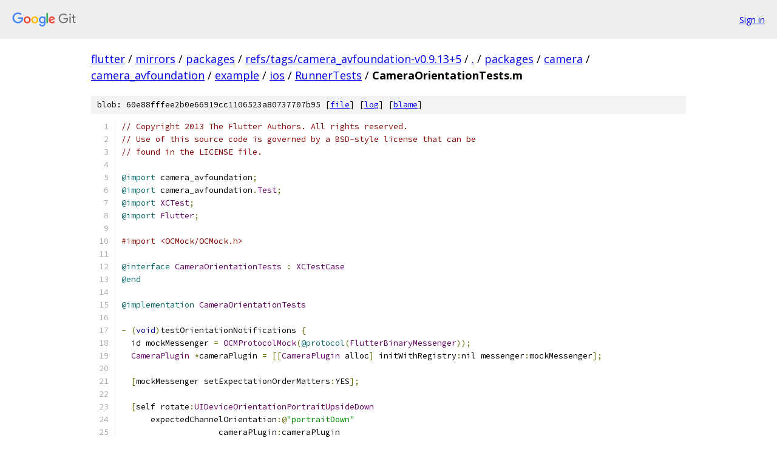

--- FILE ---
content_type: text/html; charset=utf-8
request_url: https://flutter.googlesource.com/mirrors/packages/+/refs/tags/camera_avfoundation-v0.9.13+5/packages/camera/camera_avfoundation/example/ios/RunnerTests/CameraOrientationTests.m
body_size: 4178
content:
<!DOCTYPE html><html lang="en"><head><meta charset="utf-8"><meta name="viewport" content="width=device-width, initial-scale=1"><title>packages/camera/camera_avfoundation/example/ios/RunnerTests/CameraOrientationTests.m - mirrors/packages - Git at Google</title><link rel="stylesheet" type="text/css" href="/+static/base.css"><link rel="stylesheet" type="text/css" href="/+static/prettify/prettify.css"><!-- default customHeadTagPart --></head><body class="Site"><header class="Site-header"><div class="Header"><a class="Header-image" href="/"><img src="//www.gstatic.com/images/branding/lockups/2x/lockup_git_color_108x24dp.png" width="108" height="24" alt="Google Git"></a><div class="Header-menu"> <a class="Header-menuItem" href="https://accounts.google.com/AccountChooser?faa=1&amp;continue=https://flutter.googlesource.com/login/mirrors/packages/%2B/refs/tags/camera_avfoundation-v0.9.13%2B5/packages/camera/camera_avfoundation/example/ios/RunnerTests/CameraOrientationTests.m">Sign in</a> </div></div></header><div class="Site-content"><div class="Container "><div class="Breadcrumbs"><a class="Breadcrumbs-crumb" href="/?format=HTML">flutter</a> / <a class="Breadcrumbs-crumb" href="/mirrors/">mirrors</a> / <a class="Breadcrumbs-crumb" href="/mirrors/packages/">packages</a> / <a class="Breadcrumbs-crumb" href="/mirrors/packages/+/refs/tags/camera_avfoundation-v0.9.13+5">refs/tags/camera_avfoundation-v0.9.13+5</a> / <a class="Breadcrumbs-crumb" href="/mirrors/packages/+/refs/tags/camera_avfoundation-v0.9.13+5/">.</a> / <a class="Breadcrumbs-crumb" href="/mirrors/packages/+/refs/tags/camera_avfoundation-v0.9.13+5/packages">packages</a> / <a class="Breadcrumbs-crumb" href="/mirrors/packages/+/refs/tags/camera_avfoundation-v0.9.13+5/packages/camera">camera</a> / <a class="Breadcrumbs-crumb" href="/mirrors/packages/+/refs/tags/camera_avfoundation-v0.9.13+5/packages/camera/camera_avfoundation">camera_avfoundation</a> / <a class="Breadcrumbs-crumb" href="/mirrors/packages/+/refs/tags/camera_avfoundation-v0.9.13+5/packages/camera/camera_avfoundation/example">example</a> / <a class="Breadcrumbs-crumb" href="/mirrors/packages/+/refs/tags/camera_avfoundation-v0.9.13+5/packages/camera/camera_avfoundation/example/ios">ios</a> / <a class="Breadcrumbs-crumb" href="/mirrors/packages/+/refs/tags/camera_avfoundation-v0.9.13+5/packages/camera/camera_avfoundation/example/ios/RunnerTests">RunnerTests</a> / <span class="Breadcrumbs-crumb">CameraOrientationTests.m</span></div><div class="u-sha1 u-monospace BlobSha1">blob: 60e88fffee2b0e66919cc1106523a80737707b95 [<a href="/mirrors/packages/+/refs/tags/camera_avfoundation-v0.9.13+5/packages/camera/camera_avfoundation/example/ios/RunnerTests/CameraOrientationTests.m">file</a>] [<a href="/mirrors/packages/+log/refs/tags/camera_avfoundation-v0.9.13+5/packages/camera/camera_avfoundation/example/ios/RunnerTests/CameraOrientationTests.m">log</a>] [<a href="/mirrors/packages/+blame/refs/tags/camera_avfoundation-v0.9.13+5/packages/camera/camera_avfoundation/example/ios/RunnerTests/CameraOrientationTests.m">blame</a>]</div><table class="FileContents"><tr class="u-pre u-monospace FileContents-line"><td class="u-lineNum u-noSelect FileContents-lineNum" data-line-number="1"></td><td class="FileContents-lineContents" id="1"><span class="com">// Copyright 2013 The Flutter Authors. All rights reserved.</span></td></tr><tr class="u-pre u-monospace FileContents-line"><td class="u-lineNum u-noSelect FileContents-lineNum" data-line-number="2"></td><td class="FileContents-lineContents" id="2"><span class="com">// Use of this source code is governed by a BSD-style license that can be</span></td></tr><tr class="u-pre u-monospace FileContents-line"><td class="u-lineNum u-noSelect FileContents-lineNum" data-line-number="3"></td><td class="FileContents-lineContents" id="3"><span class="com">// found in the LICENSE file.</span></td></tr><tr class="u-pre u-monospace FileContents-line"><td class="u-lineNum u-noSelect FileContents-lineNum" data-line-number="4"></td><td class="FileContents-lineContents" id="4"></td></tr><tr class="u-pre u-monospace FileContents-line"><td class="u-lineNum u-noSelect FileContents-lineNum" data-line-number="5"></td><td class="FileContents-lineContents" id="5"><span class="lit">@import</span><span class="pln"> camera_avfoundation</span><span class="pun">;</span></td></tr><tr class="u-pre u-monospace FileContents-line"><td class="u-lineNum u-noSelect FileContents-lineNum" data-line-number="6"></td><td class="FileContents-lineContents" id="6"><span class="lit">@import</span><span class="pln"> camera_avfoundation</span><span class="pun">.</span><span class="typ">Test</span><span class="pun">;</span></td></tr><tr class="u-pre u-monospace FileContents-line"><td class="u-lineNum u-noSelect FileContents-lineNum" data-line-number="7"></td><td class="FileContents-lineContents" id="7"><span class="lit">@import</span><span class="pln"> </span><span class="typ">XCTest</span><span class="pun">;</span></td></tr><tr class="u-pre u-monospace FileContents-line"><td class="u-lineNum u-noSelect FileContents-lineNum" data-line-number="8"></td><td class="FileContents-lineContents" id="8"><span class="lit">@import</span><span class="pln"> </span><span class="typ">Flutter</span><span class="pun">;</span></td></tr><tr class="u-pre u-monospace FileContents-line"><td class="u-lineNum u-noSelect FileContents-lineNum" data-line-number="9"></td><td class="FileContents-lineContents" id="9"></td></tr><tr class="u-pre u-monospace FileContents-line"><td class="u-lineNum u-noSelect FileContents-lineNum" data-line-number="10"></td><td class="FileContents-lineContents" id="10"><span class="com">#import &lt;OCMock/OCMock.h&gt;</span></td></tr><tr class="u-pre u-monospace FileContents-line"><td class="u-lineNum u-noSelect FileContents-lineNum" data-line-number="11"></td><td class="FileContents-lineContents" id="11"></td></tr><tr class="u-pre u-monospace FileContents-line"><td class="u-lineNum u-noSelect FileContents-lineNum" data-line-number="12"></td><td class="FileContents-lineContents" id="12"><span class="lit">@interface</span><span class="pln"> </span><span class="typ">CameraOrientationTests</span><span class="pln"> </span><span class="pun">:</span><span class="pln"> </span><span class="typ">XCTestCase</span></td></tr><tr class="u-pre u-monospace FileContents-line"><td class="u-lineNum u-noSelect FileContents-lineNum" data-line-number="13"></td><td class="FileContents-lineContents" id="13"><span class="lit">@end</span></td></tr><tr class="u-pre u-monospace FileContents-line"><td class="u-lineNum u-noSelect FileContents-lineNum" data-line-number="14"></td><td class="FileContents-lineContents" id="14"></td></tr><tr class="u-pre u-monospace FileContents-line"><td class="u-lineNum u-noSelect FileContents-lineNum" data-line-number="15"></td><td class="FileContents-lineContents" id="15"><span class="lit">@implementation</span><span class="pln"> </span><span class="typ">CameraOrientationTests</span></td></tr><tr class="u-pre u-monospace FileContents-line"><td class="u-lineNum u-noSelect FileContents-lineNum" data-line-number="16"></td><td class="FileContents-lineContents" id="16"></td></tr><tr class="u-pre u-monospace FileContents-line"><td class="u-lineNum u-noSelect FileContents-lineNum" data-line-number="17"></td><td class="FileContents-lineContents" id="17"><span class="pun">-</span><span class="pln"> </span><span class="pun">(</span><span class="kwd">void</span><span class="pun">)</span><span class="pln">testOrientationNotifications </span><span class="pun">{</span></td></tr><tr class="u-pre u-monospace FileContents-line"><td class="u-lineNum u-noSelect FileContents-lineNum" data-line-number="18"></td><td class="FileContents-lineContents" id="18"><span class="pln">  id mockMessenger </span><span class="pun">=</span><span class="pln"> </span><span class="typ">OCMProtocolMock</span><span class="pun">(</span><span class="lit">@protocol</span><span class="pun">(</span><span class="typ">FlutterBinaryMessenger</span><span class="pun">));</span></td></tr><tr class="u-pre u-monospace FileContents-line"><td class="u-lineNum u-noSelect FileContents-lineNum" data-line-number="19"></td><td class="FileContents-lineContents" id="19"><span class="pln">  </span><span class="typ">CameraPlugin</span><span class="pln"> </span><span class="pun">*</span><span class="pln">cameraPlugin </span><span class="pun">=</span><span class="pln"> </span><span class="pun">[[</span><span class="typ">CameraPlugin</span><span class="pln"> alloc</span><span class="pun">]</span><span class="pln"> initWithRegistry</span><span class="pun">:</span><span class="pln">nil messenger</span><span class="pun">:</span><span class="pln">mockMessenger</span><span class="pun">];</span></td></tr><tr class="u-pre u-monospace FileContents-line"><td class="u-lineNum u-noSelect FileContents-lineNum" data-line-number="20"></td><td class="FileContents-lineContents" id="20"></td></tr><tr class="u-pre u-monospace FileContents-line"><td class="u-lineNum u-noSelect FileContents-lineNum" data-line-number="21"></td><td class="FileContents-lineContents" id="21"><span class="pln">  </span><span class="pun">[</span><span class="pln">mockMessenger setExpectationOrderMatters</span><span class="pun">:</span><span class="pln">YES</span><span class="pun">];</span></td></tr><tr class="u-pre u-monospace FileContents-line"><td class="u-lineNum u-noSelect FileContents-lineNum" data-line-number="22"></td><td class="FileContents-lineContents" id="22"></td></tr><tr class="u-pre u-monospace FileContents-line"><td class="u-lineNum u-noSelect FileContents-lineNum" data-line-number="23"></td><td class="FileContents-lineContents" id="23"><span class="pln">  </span><span class="pun">[</span><span class="pln">self rotate</span><span class="pun">:</span><span class="typ">UIDeviceOrientationPortraitUpsideDown</span></td></tr><tr class="u-pre u-monospace FileContents-line"><td class="u-lineNum u-noSelect FileContents-lineNum" data-line-number="24"></td><td class="FileContents-lineContents" id="24"><span class="pln">      expectedChannelOrientation</span><span class="pun">:@</span><span class="str">&quot;portraitDown&quot;</span></td></tr><tr class="u-pre u-monospace FileContents-line"><td class="u-lineNum u-noSelect FileContents-lineNum" data-line-number="25"></td><td class="FileContents-lineContents" id="25"><span class="pln">                    cameraPlugin</span><span class="pun">:</span><span class="pln">cameraPlugin</span></td></tr><tr class="u-pre u-monospace FileContents-line"><td class="u-lineNum u-noSelect FileContents-lineNum" data-line-number="26"></td><td class="FileContents-lineContents" id="26"><span class="pln">                       messenger</span><span class="pun">:</span><span class="pln">mockMessenger</span><span class="pun">];</span></td></tr><tr class="u-pre u-monospace FileContents-line"><td class="u-lineNum u-noSelect FileContents-lineNum" data-line-number="27"></td><td class="FileContents-lineContents" id="27"><span class="pln">  </span><span class="pun">[</span><span class="pln">self rotate</span><span class="pun">:</span><span class="typ">UIDeviceOrientationPortrait</span></td></tr><tr class="u-pre u-monospace FileContents-line"><td class="u-lineNum u-noSelect FileContents-lineNum" data-line-number="28"></td><td class="FileContents-lineContents" id="28"><span class="pln">      expectedChannelOrientation</span><span class="pun">:@</span><span class="str">&quot;portraitUp&quot;</span></td></tr><tr class="u-pre u-monospace FileContents-line"><td class="u-lineNum u-noSelect FileContents-lineNum" data-line-number="29"></td><td class="FileContents-lineContents" id="29"><span class="pln">                    cameraPlugin</span><span class="pun">:</span><span class="pln">cameraPlugin</span></td></tr><tr class="u-pre u-monospace FileContents-line"><td class="u-lineNum u-noSelect FileContents-lineNum" data-line-number="30"></td><td class="FileContents-lineContents" id="30"><span class="pln">                       messenger</span><span class="pun">:</span><span class="pln">mockMessenger</span><span class="pun">];</span></td></tr><tr class="u-pre u-monospace FileContents-line"><td class="u-lineNum u-noSelect FileContents-lineNum" data-line-number="31"></td><td class="FileContents-lineContents" id="31"><span class="pln">  </span><span class="pun">[</span><span class="pln">self rotate</span><span class="pun">:</span><span class="typ">UIDeviceOrientationLandscapeRight</span></td></tr><tr class="u-pre u-monospace FileContents-line"><td class="u-lineNum u-noSelect FileContents-lineNum" data-line-number="32"></td><td class="FileContents-lineContents" id="32"><span class="pln">      expectedChannelOrientation</span><span class="pun">:@</span><span class="str">&quot;landscapeLeft&quot;</span></td></tr><tr class="u-pre u-monospace FileContents-line"><td class="u-lineNum u-noSelect FileContents-lineNum" data-line-number="33"></td><td class="FileContents-lineContents" id="33"><span class="pln">                    cameraPlugin</span><span class="pun">:</span><span class="pln">cameraPlugin</span></td></tr><tr class="u-pre u-monospace FileContents-line"><td class="u-lineNum u-noSelect FileContents-lineNum" data-line-number="34"></td><td class="FileContents-lineContents" id="34"><span class="pln">                       messenger</span><span class="pun">:</span><span class="pln">mockMessenger</span><span class="pun">];</span></td></tr><tr class="u-pre u-monospace FileContents-line"><td class="u-lineNum u-noSelect FileContents-lineNum" data-line-number="35"></td><td class="FileContents-lineContents" id="35"><span class="pln">  </span><span class="pun">[</span><span class="pln">self rotate</span><span class="pun">:</span><span class="typ">UIDeviceOrientationLandscapeLeft</span></td></tr><tr class="u-pre u-monospace FileContents-line"><td class="u-lineNum u-noSelect FileContents-lineNum" data-line-number="36"></td><td class="FileContents-lineContents" id="36"><span class="pln">      expectedChannelOrientation</span><span class="pun">:@</span><span class="str">&quot;landscapeRight&quot;</span></td></tr><tr class="u-pre u-monospace FileContents-line"><td class="u-lineNum u-noSelect FileContents-lineNum" data-line-number="37"></td><td class="FileContents-lineContents" id="37"><span class="pln">                    cameraPlugin</span><span class="pun">:</span><span class="pln">cameraPlugin</span></td></tr><tr class="u-pre u-monospace FileContents-line"><td class="u-lineNum u-noSelect FileContents-lineNum" data-line-number="38"></td><td class="FileContents-lineContents" id="38"><span class="pln">                       messenger</span><span class="pun">:</span><span class="pln">mockMessenger</span><span class="pun">];</span></td></tr><tr class="u-pre u-monospace FileContents-line"><td class="u-lineNum u-noSelect FileContents-lineNum" data-line-number="39"></td><td class="FileContents-lineContents" id="39"></td></tr><tr class="u-pre u-monospace FileContents-line"><td class="u-lineNum u-noSelect FileContents-lineNum" data-line-number="40"></td><td class="FileContents-lineContents" id="40"><span class="pln">  </span><span class="typ">OCMReject</span><span class="pun">([</span><span class="pln">mockMessenger sendOnChannel</span><span class="pun">:[</span><span class="typ">OCMArg</span><span class="pln"> any</span><span class="pun">]</span><span class="pln"> message</span><span class="pun">:[</span><span class="typ">OCMArg</span><span class="pln"> any</span><span class="pun">]]);</span></td></tr><tr class="u-pre u-monospace FileContents-line"><td class="u-lineNum u-noSelect FileContents-lineNum" data-line-number="41"></td><td class="FileContents-lineContents" id="41"></td></tr><tr class="u-pre u-monospace FileContents-line"><td class="u-lineNum u-noSelect FileContents-lineNum" data-line-number="42"></td><td class="FileContents-lineContents" id="42"><span class="pln">  </span><span class="com">// No notification when flat.</span></td></tr><tr class="u-pre u-monospace FileContents-line"><td class="u-lineNum u-noSelect FileContents-lineNum" data-line-number="43"></td><td class="FileContents-lineContents" id="43"><span class="pln">  </span><span class="pun">[</span><span class="pln">cameraPlugin</span></td></tr><tr class="u-pre u-monospace FileContents-line"><td class="u-lineNum u-noSelect FileContents-lineNum" data-line-number="44"></td><td class="FileContents-lineContents" id="44"><span class="pln">      orientationChanged</span><span class="pun">:[</span><span class="pln">self createMockNotificationForOrientation</span><span class="pun">:</span><span class="typ">UIDeviceOrientationFaceUp</span><span class="pun">]];</span></td></tr><tr class="u-pre u-monospace FileContents-line"><td class="u-lineNum u-noSelect FileContents-lineNum" data-line-number="45"></td><td class="FileContents-lineContents" id="45"><span class="pln">  </span><span class="com">// No notification when facedown.</span></td></tr><tr class="u-pre u-monospace FileContents-line"><td class="u-lineNum u-noSelect FileContents-lineNum" data-line-number="46"></td><td class="FileContents-lineContents" id="46"><span class="pln">  </span><span class="pun">[</span><span class="pln">cameraPlugin</span></td></tr><tr class="u-pre u-monospace FileContents-line"><td class="u-lineNum u-noSelect FileContents-lineNum" data-line-number="47"></td><td class="FileContents-lineContents" id="47"><span class="pln">      orientationChanged</span><span class="pun">:[</span><span class="pln">self createMockNotificationForOrientation</span><span class="pun">:</span><span class="typ">UIDeviceOrientationFaceDown</span><span class="pun">]];</span></td></tr><tr class="u-pre u-monospace FileContents-line"><td class="u-lineNum u-noSelect FileContents-lineNum" data-line-number="48"></td><td class="FileContents-lineContents" id="48"></td></tr><tr class="u-pre u-monospace FileContents-line"><td class="u-lineNum u-noSelect FileContents-lineNum" data-line-number="49"></td><td class="FileContents-lineContents" id="49"><span class="pln">  </span><span class="typ">OCMVerifyAll</span><span class="pun">(</span><span class="pln">mockMessenger</span><span class="pun">);</span></td></tr><tr class="u-pre u-monospace FileContents-line"><td class="u-lineNum u-noSelect FileContents-lineNum" data-line-number="50"></td><td class="FileContents-lineContents" id="50"><span class="pun">}</span></td></tr><tr class="u-pre u-monospace FileContents-line"><td class="u-lineNum u-noSelect FileContents-lineNum" data-line-number="51"></td><td class="FileContents-lineContents" id="51"></td></tr><tr class="u-pre u-monospace FileContents-line"><td class="u-lineNum u-noSelect FileContents-lineNum" data-line-number="52"></td><td class="FileContents-lineContents" id="52"><span class="pun">-</span><span class="pln"> </span><span class="pun">(</span><span class="kwd">void</span><span class="pun">)</span><span class="pln">testOrientationUpdateMustBeOnCaptureSessionQueue </span><span class="pun">{</span></td></tr><tr class="u-pre u-monospace FileContents-line"><td class="u-lineNum u-noSelect FileContents-lineNum" data-line-number="53"></td><td class="FileContents-lineContents" id="53"><span class="pln">  </span><span class="typ">XCTestExpectation</span><span class="pln"> </span><span class="pun">*</span><span class="pln">queueExpectation </span><span class="pun">=</span><span class="pln"> </span><span class="pun">[</span><span class="pln">self</span></td></tr><tr class="u-pre u-monospace FileContents-line"><td class="u-lineNum u-noSelect FileContents-lineNum" data-line-number="54"></td><td class="FileContents-lineContents" id="54"><span class="pln">      expectationWithDescription</span><span class="pun">:@</span><span class="str">&quot;Orientation update must happen on the capture session queue&quot;</span><span class="pun">];</span></td></tr><tr class="u-pre u-monospace FileContents-line"><td class="u-lineNum u-noSelect FileContents-lineNum" data-line-number="55"></td><td class="FileContents-lineContents" id="55"></td></tr><tr class="u-pre u-monospace FileContents-line"><td class="u-lineNum u-noSelect FileContents-lineNum" data-line-number="56"></td><td class="FileContents-lineContents" id="56"><span class="pln">  </span><span class="typ">CameraPlugin</span><span class="pln"> </span><span class="pun">*</span><span class="pln">camera </span><span class="pun">=</span><span class="pln"> </span><span class="pun">[[</span><span class="typ">CameraPlugin</span><span class="pln"> alloc</span><span class="pun">]</span><span class="pln"> initWithRegistry</span><span class="pun">:</span><span class="pln">nil messenger</span><span class="pun">:</span><span class="pln">nil</span><span class="pun">];</span></td></tr><tr class="u-pre u-monospace FileContents-line"><td class="u-lineNum u-noSelect FileContents-lineNum" data-line-number="57"></td><td class="FileContents-lineContents" id="57"><span class="pln">  </span><span class="kwd">const</span><span class="pln"> </span><span class="kwd">char</span><span class="pln"> </span><span class="pun">*</span><span class="pln">captureSessionQueueSpecific </span><span class="pun">=</span><span class="pln"> </span><span class="str">&quot;capture_session_queue&quot;</span><span class="pun">;</span></td></tr><tr class="u-pre u-monospace FileContents-line"><td class="u-lineNum u-noSelect FileContents-lineNum" data-line-number="58"></td><td class="FileContents-lineContents" id="58"><span class="pln">  dispatch_queue_set_specific</span><span class="pun">(</span><span class="pln">camera</span><span class="pun">.</span><span class="pln">captureSessionQueue</span><span class="pun">,</span><span class="pln"> captureSessionQueueSpecific</span><span class="pun">,</span></td></tr><tr class="u-pre u-monospace FileContents-line"><td class="u-lineNum u-noSelect FileContents-lineNum" data-line-number="59"></td><td class="FileContents-lineContents" id="59"><span class="pln">                              </span><span class="pun">(</span><span class="kwd">void</span><span class="pln"> </span><span class="pun">*)</span><span class="pln">captureSessionQueueSpecific</span><span class="pun">,</span><span class="pln"> NULL</span><span class="pun">);</span></td></tr><tr class="u-pre u-monospace FileContents-line"><td class="u-lineNum u-noSelect FileContents-lineNum" data-line-number="60"></td><td class="FileContents-lineContents" id="60"><span class="pln">  </span><span class="typ">FLTCam</span><span class="pln"> </span><span class="pun">*</span><span class="pln">mockCam </span><span class="pun">=</span><span class="pln"> </span><span class="typ">OCMClassMock</span><span class="pun">([</span><span class="typ">FLTCam</span><span class="pln"> </span><span class="kwd">class</span><span class="pun">]);</span></td></tr><tr class="u-pre u-monospace FileContents-line"><td class="u-lineNum u-noSelect FileContents-lineNum" data-line-number="61"></td><td class="FileContents-lineContents" id="61"><span class="pln">  camera</span><span class="pun">.</span><span class="pln">camera </span><span class="pun">=</span><span class="pln"> mockCam</span><span class="pun">;</span></td></tr><tr class="u-pre u-monospace FileContents-line"><td class="u-lineNum u-noSelect FileContents-lineNum" data-line-number="62"></td><td class="FileContents-lineContents" id="62"><span class="pln">  </span><span class="typ">OCMStub</span><span class="pun">([</span><span class="pln">mockCam setDeviceOrientation</span><span class="pun">:</span><span class="typ">UIDeviceOrientationLandscapeLeft</span><span class="pun">])</span></td></tr><tr class="u-pre u-monospace FileContents-line"><td class="u-lineNum u-noSelect FileContents-lineNum" data-line-number="63"></td><td class="FileContents-lineContents" id="63"><span class="pln">      </span><span class="pun">.</span><span class="pln">andDo</span><span class="pun">(^(</span><span class="typ">NSInvocation</span><span class="pln"> </span><span class="pun">*</span><span class="pln">invocation</span><span class="pun">)</span><span class="pln"> </span><span class="pun">{</span></td></tr><tr class="u-pre u-monospace FileContents-line"><td class="u-lineNum u-noSelect FileContents-lineNum" data-line-number="64"></td><td class="FileContents-lineContents" id="64"><span class="pln">        </span><span class="kwd">if</span><span class="pln"> </span><span class="pun">(</span><span class="pln">dispatch_get_specific</span><span class="pun">(</span><span class="pln">captureSessionQueueSpecific</span><span class="pun">))</span><span class="pln"> </span><span class="pun">{</span></td></tr><tr class="u-pre u-monospace FileContents-line"><td class="u-lineNum u-noSelect FileContents-lineNum" data-line-number="65"></td><td class="FileContents-lineContents" id="65"><span class="pln">          </span><span class="pun">[</span><span class="pln">queueExpectation fulfill</span><span class="pun">];</span></td></tr><tr class="u-pre u-monospace FileContents-line"><td class="u-lineNum u-noSelect FileContents-lineNum" data-line-number="66"></td><td class="FileContents-lineContents" id="66"><span class="pln">        </span><span class="pun">}</span></td></tr><tr class="u-pre u-monospace FileContents-line"><td class="u-lineNum u-noSelect FileContents-lineNum" data-line-number="67"></td><td class="FileContents-lineContents" id="67"><span class="pln">      </span><span class="pun">});</span></td></tr><tr class="u-pre u-monospace FileContents-line"><td class="u-lineNum u-noSelect FileContents-lineNum" data-line-number="68"></td><td class="FileContents-lineContents" id="68"></td></tr><tr class="u-pre u-monospace FileContents-line"><td class="u-lineNum u-noSelect FileContents-lineNum" data-line-number="69"></td><td class="FileContents-lineContents" id="69"><span class="pln">  </span><span class="pun">[</span><span class="pln">camera orientationChanged</span><span class="pun">:</span></td></tr><tr class="u-pre u-monospace FileContents-line"><td class="u-lineNum u-noSelect FileContents-lineNum" data-line-number="70"></td><td class="FileContents-lineContents" id="70"><span class="pln">              </span><span class="pun">[</span><span class="pln">self createMockNotificationForOrientation</span><span class="pun">:</span><span class="typ">UIDeviceOrientationLandscapeLeft</span><span class="pun">]];</span></td></tr><tr class="u-pre u-monospace FileContents-line"><td class="u-lineNum u-noSelect FileContents-lineNum" data-line-number="71"></td><td class="FileContents-lineContents" id="71"><span class="pln">  </span><span class="pun">[</span><span class="pln">self waitForExpectationsWithTimeout</span><span class="pun">:</span><span class="lit">1</span><span class="pln"> handler</span><span class="pun">:</span><span class="pln">nil</span><span class="pun">];</span></td></tr><tr class="u-pre u-monospace FileContents-line"><td class="u-lineNum u-noSelect FileContents-lineNum" data-line-number="72"></td><td class="FileContents-lineContents" id="72"><span class="pun">}</span></td></tr><tr class="u-pre u-monospace FileContents-line"><td class="u-lineNum u-noSelect FileContents-lineNum" data-line-number="73"></td><td class="FileContents-lineContents" id="73"></td></tr><tr class="u-pre u-monospace FileContents-line"><td class="u-lineNum u-noSelect FileContents-lineNum" data-line-number="74"></td><td class="FileContents-lineContents" id="74"><span class="pun">-</span><span class="pln"> </span><span class="pun">(</span><span class="kwd">void</span><span class="pun">)</span><span class="pln">rotate</span><span class="pun">:(</span><span class="typ">UIDeviceOrientation</span><span class="pun">)</span><span class="pln">deviceOrientation</span></td></tr><tr class="u-pre u-monospace FileContents-line"><td class="u-lineNum u-noSelect FileContents-lineNum" data-line-number="75"></td><td class="FileContents-lineContents" id="75"><span class="pln">    expectedChannelOrientation</span><span class="pun">:(</span><span class="typ">NSString</span><span class="pln"> </span><span class="pun">*)</span><span class="pln">channelOrientation</span></td></tr><tr class="u-pre u-monospace FileContents-line"><td class="u-lineNum u-noSelect FileContents-lineNum" data-line-number="76"></td><td class="FileContents-lineContents" id="76"><span class="pln">                  cameraPlugin</span><span class="pun">:(</span><span class="typ">CameraPlugin</span><span class="pln"> </span><span class="pun">*)</span><span class="pln">cameraPlugin</span></td></tr><tr class="u-pre u-monospace FileContents-line"><td class="u-lineNum u-noSelect FileContents-lineNum" data-line-number="77"></td><td class="FileContents-lineContents" id="77"><span class="pln">                     messenger</span><span class="pun">:(</span><span class="typ">NSObject</span><span class="pun">&lt;</span><span class="typ">FlutterBinaryMessenger</span><span class="pun">&gt;</span><span class="pln"> </span><span class="pun">*)</span><span class="pln">messenger </span><span class="pun">{</span></td></tr><tr class="u-pre u-monospace FileContents-line"><td class="u-lineNum u-noSelect FileContents-lineNum" data-line-number="78"></td><td class="FileContents-lineContents" id="78"><span class="pln">  </span><span class="typ">XCTestExpectation</span><span class="pln"> </span><span class="pun">*</span><span class="pln">orientationExpectation </span><span class="pun">=</span><span class="pln"> </span><span class="pun">[</span><span class="pln">self expectationWithDescription</span><span class="pun">:</span><span class="pln">channelOrientation</span><span class="pun">];</span></td></tr><tr class="u-pre u-monospace FileContents-line"><td class="u-lineNum u-noSelect FileContents-lineNum" data-line-number="79"></td><td class="FileContents-lineContents" id="79"></td></tr><tr class="u-pre u-monospace FileContents-line"><td class="u-lineNum u-noSelect FileContents-lineNum" data-line-number="80"></td><td class="FileContents-lineContents" id="80"><span class="pln">  </span><span class="typ">OCMExpect</span><span class="pun">([</span><span class="pln">messenger</span></td></tr><tr class="u-pre u-monospace FileContents-line"><td class="u-lineNum u-noSelect FileContents-lineNum" data-line-number="81"></td><td class="FileContents-lineContents" id="81"><span class="pln">      sendOnChannel</span><span class="pun">:[</span><span class="typ">OCMArg</span><span class="pln"> any</span><span class="pun">]</span></td></tr><tr class="u-pre u-monospace FileContents-line"><td class="u-lineNum u-noSelect FileContents-lineNum" data-line-number="82"></td><td class="FileContents-lineContents" id="82"><span class="pln">            message</span><span class="pun">:[</span><span class="typ">OCMArg</span><span class="pln"> checkWithBlock</span><span class="pun">:^</span><span class="pln">BOOL</span><span class="pun">(</span><span class="typ">NSData</span><span class="pln"> </span><span class="pun">*</span><span class="pln">data</span><span class="pun">)</span><span class="pln"> </span><span class="pun">{</span></td></tr><tr class="u-pre u-monospace FileContents-line"><td class="u-lineNum u-noSelect FileContents-lineNum" data-line-number="83"></td><td class="FileContents-lineContents" id="83"><span class="pln">              </span><span class="typ">NSObject</span><span class="pun">&lt;</span><span class="typ">FlutterMethodCodec</span><span class="pun">&gt;</span><span class="pln"> </span><span class="pun">*</span><span class="pln">codec </span><span class="pun">=</span><span class="pln"> </span><span class="pun">[</span><span class="typ">FlutterStandardMethodCodec</span><span class="pln"> sharedInstance</span><span class="pun">];</span></td></tr><tr class="u-pre u-monospace FileContents-line"><td class="u-lineNum u-noSelect FileContents-lineNum" data-line-number="84"></td><td class="FileContents-lineContents" id="84"><span class="pln">              </span><span class="typ">FlutterMethodCall</span><span class="pln"> </span><span class="pun">*</span><span class="pln">methodCall </span><span class="pun">=</span><span class="pln"> </span><span class="pun">[</span><span class="pln">codec decodeMethodCall</span><span class="pun">:</span><span class="pln">data</span><span class="pun">];</span></td></tr><tr class="u-pre u-monospace FileContents-line"><td class="u-lineNum u-noSelect FileContents-lineNum" data-line-number="85"></td><td class="FileContents-lineContents" id="85"><span class="pln">              </span><span class="pun">[</span><span class="pln">orientationExpectation fulfill</span><span class="pun">];</span></td></tr><tr class="u-pre u-monospace FileContents-line"><td class="u-lineNum u-noSelect FileContents-lineNum" data-line-number="86"></td><td class="FileContents-lineContents" id="86"><span class="pln">              </span><span class="kwd">return</span></td></tr><tr class="u-pre u-monospace FileContents-line"><td class="u-lineNum u-noSelect FileContents-lineNum" data-line-number="87"></td><td class="FileContents-lineContents" id="87"><span class="pln">                  </span><span class="pun">[</span><span class="pln">methodCall</span><span class="pun">.</span><span class="pln">method isEqualToString</span><span class="pun">:@</span><span class="str">&quot;orientation_changed&quot;</span><span class="pun">]</span><span class="pln"> </span><span class="pun">&amp;&amp;</span></td></tr><tr class="u-pre u-monospace FileContents-line"><td class="u-lineNum u-noSelect FileContents-lineNum" data-line-number="88"></td><td class="FileContents-lineContents" id="88"><span class="pln">                  </span><span class="pun">[</span><span class="pln">methodCall</span><span class="pun">.</span><span class="pln">arguments isEqualToDictionary</span><span class="pun">:@{@</span><span class="str">&quot;orientation&quot;</span><span class="pln"> </span><span class="pun">:</span><span class="pln"> channelOrientation</span><span class="pun">}];</span></td></tr><tr class="u-pre u-monospace FileContents-line"><td class="u-lineNum u-noSelect FileContents-lineNum" data-line-number="89"></td><td class="FileContents-lineContents" id="89"><span class="pln">            </span><span class="pun">}]]);</span></td></tr><tr class="u-pre u-monospace FileContents-line"><td class="u-lineNum u-noSelect FileContents-lineNum" data-line-number="90"></td><td class="FileContents-lineContents" id="90"></td></tr><tr class="u-pre u-monospace FileContents-line"><td class="u-lineNum u-noSelect FileContents-lineNum" data-line-number="91"></td><td class="FileContents-lineContents" id="91"><span class="pln">  </span><span class="pun">[</span><span class="pln">cameraPlugin orientationChanged</span><span class="pun">:[</span><span class="pln">self createMockNotificationForOrientation</span><span class="pun">:</span><span class="pln">deviceOrientation</span><span class="pun">]];</span></td></tr><tr class="u-pre u-monospace FileContents-line"><td class="u-lineNum u-noSelect FileContents-lineNum" data-line-number="92"></td><td class="FileContents-lineContents" id="92"><span class="pln">  </span><span class="pun">[</span><span class="pln">self waitForExpectationsWithTimeout</span><span class="pun">:</span><span class="lit">30.0</span><span class="pln"> handler</span><span class="pun">:</span><span class="pln">nil</span><span class="pun">];</span></td></tr><tr class="u-pre u-monospace FileContents-line"><td class="u-lineNum u-noSelect FileContents-lineNum" data-line-number="93"></td><td class="FileContents-lineContents" id="93"><span class="pun">}</span></td></tr><tr class="u-pre u-monospace FileContents-line"><td class="u-lineNum u-noSelect FileContents-lineNum" data-line-number="94"></td><td class="FileContents-lineContents" id="94"></td></tr><tr class="u-pre u-monospace FileContents-line"><td class="u-lineNum u-noSelect FileContents-lineNum" data-line-number="95"></td><td class="FileContents-lineContents" id="95"><span class="pun">-</span><span class="pln"> </span><span class="pun">(</span><span class="kwd">void</span><span class="pun">)</span><span class="pln">testOrientationChanged_noRetainCycle </span><span class="pun">{</span></td></tr><tr class="u-pre u-monospace FileContents-line"><td class="u-lineNum u-noSelect FileContents-lineNum" data-line-number="96"></td><td class="FileContents-lineContents" id="96"><span class="pln">  </span><span class="typ">dispatch_queue_t</span><span class="pln"> captureSessionQueue </span><span class="pun">=</span><span class="pln"> dispatch_queue_create</span><span class="pun">(</span><span class="str">&quot;capture_session_queue&quot;</span><span class="pun">,</span><span class="pln"> NULL</span><span class="pun">);</span></td></tr><tr class="u-pre u-monospace FileContents-line"><td class="u-lineNum u-noSelect FileContents-lineNum" data-line-number="97"></td><td class="FileContents-lineContents" id="97"><span class="pln">  </span><span class="typ">FLTCam</span><span class="pln"> </span><span class="pun">*</span><span class="pln">mockCam </span><span class="pun">=</span><span class="pln"> </span><span class="typ">OCMClassMock</span><span class="pun">([</span><span class="typ">FLTCam</span><span class="pln"> </span><span class="kwd">class</span><span class="pun">]);</span></td></tr><tr class="u-pre u-monospace FileContents-line"><td class="u-lineNum u-noSelect FileContents-lineNum" data-line-number="98"></td><td class="FileContents-lineContents" id="98"><span class="pln">  </span><span class="typ">FLTThreadSafeMethodChannel</span><span class="pln"> </span><span class="pun">*</span><span class="pln">mockChannel </span><span class="pun">=</span><span class="pln"> </span><span class="typ">OCMClassMock</span><span class="pun">([</span><span class="typ">FLTThreadSafeMethodChannel</span><span class="pln"> </span><span class="kwd">class</span><span class="pun">]);</span></td></tr><tr class="u-pre u-monospace FileContents-line"><td class="u-lineNum u-noSelect FileContents-lineNum" data-line-number="99"></td><td class="FileContents-lineContents" id="99"></td></tr><tr class="u-pre u-monospace FileContents-line"><td class="u-lineNum u-noSelect FileContents-lineNum" data-line-number="100"></td><td class="FileContents-lineContents" id="100"><span class="pln">  __weak </span><span class="typ">CameraPlugin</span><span class="pln"> </span><span class="pun">*</span><span class="pln">weakCamera</span><span class="pun">;</span></td></tr><tr class="u-pre u-monospace FileContents-line"><td class="u-lineNum u-noSelect FileContents-lineNum" data-line-number="101"></td><td class="FileContents-lineContents" id="101"></td></tr><tr class="u-pre u-monospace FileContents-line"><td class="u-lineNum u-noSelect FileContents-lineNum" data-line-number="102"></td><td class="FileContents-lineContents" id="102"><span class="pln">  </span><span class="lit">@autoreleasepool</span><span class="pln"> </span><span class="pun">{</span></td></tr><tr class="u-pre u-monospace FileContents-line"><td class="u-lineNum u-noSelect FileContents-lineNum" data-line-number="103"></td><td class="FileContents-lineContents" id="103"><span class="pln">    </span><span class="typ">CameraPlugin</span><span class="pln"> </span><span class="pun">*</span><span class="pln">camera </span><span class="pun">=</span><span class="pln"> </span><span class="pun">[[</span><span class="typ">CameraPlugin</span><span class="pln"> alloc</span><span class="pun">]</span><span class="pln"> initWithRegistry</span><span class="pun">:</span><span class="pln">nil messenger</span><span class="pun">:</span><span class="pln">nil</span><span class="pun">];</span></td></tr><tr class="u-pre u-monospace FileContents-line"><td class="u-lineNum u-noSelect FileContents-lineNum" data-line-number="104"></td><td class="FileContents-lineContents" id="104"><span class="pln">    weakCamera </span><span class="pun">=</span><span class="pln"> camera</span><span class="pun">;</span></td></tr><tr class="u-pre u-monospace FileContents-line"><td class="u-lineNum u-noSelect FileContents-lineNum" data-line-number="105"></td><td class="FileContents-lineContents" id="105"><span class="pln">    camera</span><span class="pun">.</span><span class="pln">captureSessionQueue </span><span class="pun">=</span><span class="pln"> captureSessionQueue</span><span class="pun">;</span></td></tr><tr class="u-pre u-monospace FileContents-line"><td class="u-lineNum u-noSelect FileContents-lineNum" data-line-number="106"></td><td class="FileContents-lineContents" id="106"><span class="pln">    camera</span><span class="pun">.</span><span class="pln">camera </span><span class="pun">=</span><span class="pln"> mockCam</span><span class="pun">;</span></td></tr><tr class="u-pre u-monospace FileContents-line"><td class="u-lineNum u-noSelect FileContents-lineNum" data-line-number="107"></td><td class="FileContents-lineContents" id="107"><span class="pln">    camera</span><span class="pun">.</span><span class="pln">deviceEventMethodChannel </span><span class="pun">=</span><span class="pln"> mockChannel</span><span class="pun">;</span></td></tr><tr class="u-pre u-monospace FileContents-line"><td class="u-lineNum u-noSelect FileContents-lineNum" data-line-number="108"></td><td class="FileContents-lineContents" id="108"></td></tr><tr class="u-pre u-monospace FileContents-line"><td class="u-lineNum u-noSelect FileContents-lineNum" data-line-number="109"></td><td class="FileContents-lineContents" id="109"><span class="pln">    </span><span class="pun">[</span><span class="pln">camera orientationChanged</span><span class="pun">:</span></td></tr><tr class="u-pre u-monospace FileContents-line"><td class="u-lineNum u-noSelect FileContents-lineNum" data-line-number="110"></td><td class="FileContents-lineContents" id="110"><span class="pln">                </span><span class="pun">[</span><span class="pln">self createMockNotificationForOrientation</span><span class="pun">:</span><span class="typ">UIDeviceOrientationLandscapeLeft</span><span class="pun">]];</span></td></tr><tr class="u-pre u-monospace FileContents-line"><td class="u-lineNum u-noSelect FileContents-lineNum" data-line-number="111"></td><td class="FileContents-lineContents" id="111"><span class="pln">  </span><span class="pun">}</span></td></tr><tr class="u-pre u-monospace FileContents-line"><td class="u-lineNum u-noSelect FileContents-lineNum" data-line-number="112"></td><td class="FileContents-lineContents" id="112"></td></tr><tr class="u-pre u-monospace FileContents-line"><td class="u-lineNum u-noSelect FileContents-lineNum" data-line-number="113"></td><td class="FileContents-lineContents" id="113"><span class="pln">  </span><span class="com">// Sanity check</span></td></tr><tr class="u-pre u-monospace FileContents-line"><td class="u-lineNum u-noSelect FileContents-lineNum" data-line-number="114"></td><td class="FileContents-lineContents" id="114"><span class="pln">  </span><span class="typ">XCTAssertNil</span><span class="pun">(</span><span class="pln">weakCamera</span><span class="pun">,</span><span class="pln"> </span><span class="pun">@</span><span class="str">&quot;Camera must have been deallocated.&quot;</span><span class="pun">);</span></td></tr><tr class="u-pre u-monospace FileContents-line"><td class="u-lineNum u-noSelect FileContents-lineNum" data-line-number="115"></td><td class="FileContents-lineContents" id="115"></td></tr><tr class="u-pre u-monospace FileContents-line"><td class="u-lineNum u-noSelect FileContents-lineNum" data-line-number="116"></td><td class="FileContents-lineContents" id="116"><span class="pln">  </span><span class="com">// Must check in captureSessionQueue since orientationChanged dispatches to this queue.</span></td></tr><tr class="u-pre u-monospace FileContents-line"><td class="u-lineNum u-noSelect FileContents-lineNum" data-line-number="117"></td><td class="FileContents-lineContents" id="117"><span class="pln">  </span><span class="typ">XCTestExpectation</span><span class="pln"> </span><span class="pun">*</span><span class="pln">expectation </span><span class="pun">=</span></td></tr><tr class="u-pre u-monospace FileContents-line"><td class="u-lineNum u-noSelect FileContents-lineNum" data-line-number="118"></td><td class="FileContents-lineContents" id="118"><span class="pln">      </span><span class="pun">[</span><span class="pln">self expectationWithDescription</span><span class="pun">:@</span><span class="str">&quot;Dispatched to capture session queue&quot;</span><span class="pun">];</span></td></tr><tr class="u-pre u-monospace FileContents-line"><td class="u-lineNum u-noSelect FileContents-lineNum" data-line-number="119"></td><td class="FileContents-lineContents" id="119"><span class="pln">  dispatch_async</span><span class="pun">(</span><span class="pln">captureSessionQueue</span><span class="pun">,</span><span class="pln"> </span><span class="pun">^{</span></td></tr><tr class="u-pre u-monospace FileContents-line"><td class="u-lineNum u-noSelect FileContents-lineNum" data-line-number="120"></td><td class="FileContents-lineContents" id="120"><span class="pln">    </span><span class="typ">OCMVerify</span><span class="pun">(</span><span class="pln">never</span><span class="pun">(),</span><span class="pln"> </span><span class="pun">[</span><span class="pln">mockCam setDeviceOrientation</span><span class="pun">:</span><span class="typ">UIDeviceOrientationLandscapeLeft</span><span class="pun">]);</span></td></tr><tr class="u-pre u-monospace FileContents-line"><td class="u-lineNum u-noSelect FileContents-lineNum" data-line-number="121"></td><td class="FileContents-lineContents" id="121"><span class="pln">    </span><span class="typ">OCMVerify</span><span class="pun">(</span><span class="pln">never</span><span class="pun">(),</span><span class="pln"> </span><span class="pun">[</span><span class="pln">mockChannel invokeMethod</span><span class="pun">:@</span><span class="str">&quot;orientation_changed&quot;</span><span class="pln"> arguments</span><span class="pun">:</span><span class="pln">OCMOCK_ANY</span><span class="pun">]);</span></td></tr><tr class="u-pre u-monospace FileContents-line"><td class="u-lineNum u-noSelect FileContents-lineNum" data-line-number="122"></td><td class="FileContents-lineContents" id="122"><span class="pln">    </span><span class="pun">[</span><span class="pln">expectation fulfill</span><span class="pun">];</span></td></tr><tr class="u-pre u-monospace FileContents-line"><td class="u-lineNum u-noSelect FileContents-lineNum" data-line-number="123"></td><td class="FileContents-lineContents" id="123"><span class="pln">  </span><span class="pun">});</span></td></tr><tr class="u-pre u-monospace FileContents-line"><td class="u-lineNum u-noSelect FileContents-lineNum" data-line-number="124"></td><td class="FileContents-lineContents" id="124"></td></tr><tr class="u-pre u-monospace FileContents-line"><td class="u-lineNum u-noSelect FileContents-lineNum" data-line-number="125"></td><td class="FileContents-lineContents" id="125"><span class="pln">  </span><span class="pun">[</span><span class="pln">self waitForExpectationsWithTimeout</span><span class="pun">:</span><span class="lit">1</span><span class="pln"> handler</span><span class="pun">:</span><span class="pln">nil</span><span class="pun">];</span></td></tr><tr class="u-pre u-monospace FileContents-line"><td class="u-lineNum u-noSelect FileContents-lineNum" data-line-number="126"></td><td class="FileContents-lineContents" id="126"><span class="pun">}</span></td></tr><tr class="u-pre u-monospace FileContents-line"><td class="u-lineNum u-noSelect FileContents-lineNum" data-line-number="127"></td><td class="FileContents-lineContents" id="127"></td></tr><tr class="u-pre u-monospace FileContents-line"><td class="u-lineNum u-noSelect FileContents-lineNum" data-line-number="128"></td><td class="FileContents-lineContents" id="128"><span class="pun">-</span><span class="pln"> </span><span class="pun">(</span><span class="typ">NSNotification</span><span class="pln"> </span><span class="pun">*)</span><span class="pln">createMockNotificationForOrientation</span><span class="pun">:(</span><span class="typ">UIDeviceOrientation</span><span class="pun">)</span><span class="pln">deviceOrientation </span><span class="pun">{</span></td></tr><tr class="u-pre u-monospace FileContents-line"><td class="u-lineNum u-noSelect FileContents-lineNum" data-line-number="129"></td><td class="FileContents-lineContents" id="129"><span class="pln">  </span><span class="typ">UIDevice</span><span class="pln"> </span><span class="pun">*</span><span class="pln">mockDevice </span><span class="pun">=</span><span class="pln"> </span><span class="typ">OCMClassMock</span><span class="pun">([</span><span class="typ">UIDevice</span><span class="pln"> </span><span class="kwd">class</span><span class="pun">]);</span></td></tr><tr class="u-pre u-monospace FileContents-line"><td class="u-lineNum u-noSelect FileContents-lineNum" data-line-number="130"></td><td class="FileContents-lineContents" id="130"><span class="pln">  </span><span class="typ">OCMStub</span><span class="pun">([</span><span class="pln">mockDevice orientation</span><span class="pun">]).</span><span class="pln">andReturn</span><span class="pun">(</span><span class="pln">deviceOrientation</span><span class="pun">);</span></td></tr><tr class="u-pre u-monospace FileContents-line"><td class="u-lineNum u-noSelect FileContents-lineNum" data-line-number="131"></td><td class="FileContents-lineContents" id="131"></td></tr><tr class="u-pre u-monospace FileContents-line"><td class="u-lineNum u-noSelect FileContents-lineNum" data-line-number="132"></td><td class="FileContents-lineContents" id="132"><span class="pln">  </span><span class="kwd">return</span><span class="pln"> </span><span class="pun">[</span><span class="typ">NSNotification</span><span class="pln"> notificationWithName</span><span class="pun">:@</span><span class="str">&quot;orientation_test&quot;</span><span class="pln"> object</span><span class="pun">:</span><span class="pln">mockDevice</span><span class="pun">];</span></td></tr><tr class="u-pre u-monospace FileContents-line"><td class="u-lineNum u-noSelect FileContents-lineNum" data-line-number="133"></td><td class="FileContents-lineContents" id="133"><span class="pun">}</span></td></tr><tr class="u-pre u-monospace FileContents-line"><td class="u-lineNum u-noSelect FileContents-lineNum" data-line-number="134"></td><td class="FileContents-lineContents" id="134"></td></tr><tr class="u-pre u-monospace FileContents-line"><td class="u-lineNum u-noSelect FileContents-lineNum" data-line-number="135"></td><td class="FileContents-lineContents" id="135"><span class="lit">@end</span></td></tr></table><script nonce="QylixAmnSx2oDPgodkngig">for (let lineNumEl of document.querySelectorAll('td.u-lineNum')) {lineNumEl.onclick = () => {window.location.hash = `#${lineNumEl.getAttribute('data-line-number')}`;};}</script></div> <!-- Container --></div> <!-- Site-content --><footer class="Site-footer"><div class="Footer"><span class="Footer-poweredBy">Powered by <a href="https://gerrit.googlesource.com/gitiles/">Gitiles</a>| <a href="https://policies.google.com/privacy">Privacy</a>| <a href="https://policies.google.com/terms">Terms</a></span><span class="Footer-formats"><a class="u-monospace Footer-formatsItem" href="?format=TEXT">txt</a> <a class="u-monospace Footer-formatsItem" href="?format=JSON">json</a></span></div></footer></body></html>